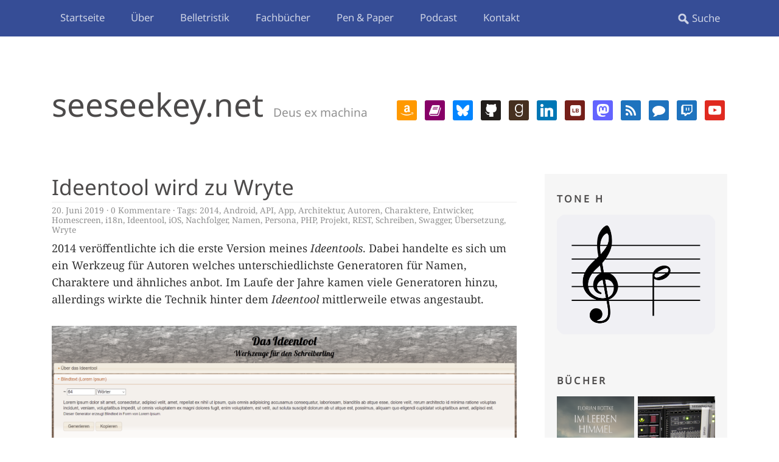

--- FILE ---
content_type: text/html; charset=UTF-8
request_url: https://seeseekey.net/archive/tag/ideentool
body_size: 17686
content:
<!DOCTYPE html>
<!--[if lte IE 8]>
<html class="ie" lang="de">
<![endif]-->
<html lang="de">
<!--<![endif]-->
<head>
<meta charset="UTF-8" />
<meta name="viewport" content="width=device-width, initial-scale=1.0, maximum-scale=1.0, user-scalable=0">
<link rel="profile" href="http://gmpg.org/xfn/11" />
<link rel="stylesheet" type="text/css" media="screen" href="https://seeseekey.net/wp-content/themes/daidalos/style.css" />
<link rel="stylesheet" type="text/css" media="print" href="https://seeseekey.net/wp-content/themes/daidalos/print.css" />
<link rel="pingback" href="https://seeseekey.net/xmlrpc.php" />

<link rel="apple-touch-icon" sizes="180x180" href="https://seeseekey.net/wp-content/themes/daidalos/images/favicon/apple-touch-icon.png">
<link rel="icon" type="image/png" sizes="32x32" href="https://seeseekey.net/wp-content/themes/daidalos/images/favicon/favicon-32x32.png">
<link rel="icon" type="image/png" sizes="16x16" href="https://seeseekey.net/wp-content/themes/daidalos/images/favicon/favicon-16x16.png">
<link rel="manifest" href="https://seeseekey.net/wp-content/themes/daidalos/images/favicon/site.webmanifest">
<link rel="mask-icon" href="https://seeseekey.net/wp-content/themes/daidalos/images/favicon/safari-pinned-tab.svg" color="#5bbad5">
<link rel="shortcut icon" href="https://seeseekey.net/wp-content/themes/daidalos/images/favicon/favicon.ico">
<meta name="msapplication-TileColor" content="#2d89ef">
<meta name="msapplication-config" content="https://seeseekey.net/wp-content/themes/daidalos/images/favicon/browserconfig.xml">
<meta name="theme-color" content="#364D96">

<meta name="referrer" content="no-referrer" />

<title>Schlagwort: Ideentool · seeseekey.net</title>

<!-- The SEO Framework von Sybre Waaijer -->
<meta name="robots" content="max-snippet:-1,max-image-preview:large,max-video-preview:-1" />
<link rel="canonical" href="https://seeseekey.net/archive/tag/ideentool" />
<link rel="next" href="https://seeseekey.net/archive/tag/ideentool/page/2" />
<meta property="og:type" content="website" />
<meta property="og:locale" content="de_DE" />
<meta property="og:site_name" content="seeseekey.net" />
<meta property="og:title" content="Schlagwort: Ideentool" />
<meta property="og:url" content="https://seeseekey.net/archive/tag/ideentool" />
<meta name="twitter:card" content="summary_large_image" />
<meta name="twitter:title" content="Schlagwort: Ideentool" />
<script type="application/ld+json">{"@context":"https://schema.org","@graph":[{"@type":"WebSite","@id":"https://seeseekey.net/#/schema/WebSite","url":"https://seeseekey.net/","name":"seeseekey.net","description":"Deus ex machina","inLanguage":"de","potentialAction":{"@type":"SearchAction","target":{"@type":"EntryPoint","urlTemplate":"https://seeseekey.net/search/{search_term_string}"},"query-input":"required name=search_term_string"},"publisher":{"@type":"Organization","@id":"https://seeseekey.net/#/schema/Organization","name":"seeseekey.net","url":"https://seeseekey.net/"}},{"@type":"CollectionPage","@id":"https://seeseekey.net/archive/tag/ideentool","url":"https://seeseekey.net/archive/tag/ideentool","name":"Schlagwort: Ideentool · seeseekey.net","inLanguage":"de","isPartOf":{"@id":"https://seeseekey.net/#/schema/WebSite"},"breadcrumb":{"@type":"BreadcrumbList","@id":"https://seeseekey.net/#/schema/BreadcrumbList","itemListElement":[{"@type":"ListItem","position":1,"item":"https://seeseekey.net/","name":"seeseekey.net"},{"@type":"ListItem","position":2,"name":"Schlagwort: Ideentool"}]}}]}</script>
<!-- / The SEO Framework von Sybre Waaijer | 4.50ms meta | 3.32ms boot -->

<link rel="alternate" type="application/rss+xml" title="seeseekey.net &raquo; Feed" href="https://seeseekey.net/feed" />
<link rel="alternate" type="application/rss+xml" title="seeseekey.net &raquo; Kommentar-Feed" href="https://seeseekey.net/comments/feed" />

<link rel="alternate" type="application/rss+xml" title="Podcast Feed: Deus ex machina (MPEG-4 AAC)" href="https://seeseekey.net/feed/m4a" />
<link rel="alternate" type="application/rss+xml" title="Podcast Feed: Deus ex machina (MP3)" href="https://seeseekey.net/feed/mp3" />
<link rel="alternate" type="application/rss+xml" title="seeseekey.net &raquo; Ideentool Schlagwort-Feed" href="https://seeseekey.net/archive/tag/ideentool/feed" />
<style id='wp-img-auto-sizes-contain-inline-css' type='text/css'>
img:is([sizes=auto i],[sizes^="auto," i]){contain-intrinsic-size:3000px 1500px}
/*# sourceURL=wp-img-auto-sizes-contain-inline-css */
</style>
<link rel='stylesheet' id='podlove-frontend-css-css' href='https://seeseekey.net/wp-content/plugins/podlove-podcasting-plugin-for-wordpress/css/frontend.css?ver=1.0' type='text/css' media='all' />
<link rel='stylesheet' id='podlove-admin-font-css' href='https://seeseekey.net/wp-content/plugins/podlove-podcasting-plugin-for-wordpress/css/admin-font.css?ver=4.3.2' type='text/css' media='all' />
<style id='wp-block-library-inline-css' type='text/css'>
:root{--wp-block-synced-color:#7a00df;--wp-block-synced-color--rgb:122,0,223;--wp-bound-block-color:var(--wp-block-synced-color);--wp-editor-canvas-background:#ddd;--wp-admin-theme-color:#007cba;--wp-admin-theme-color--rgb:0,124,186;--wp-admin-theme-color-darker-10:#006ba1;--wp-admin-theme-color-darker-10--rgb:0,107,160.5;--wp-admin-theme-color-darker-20:#005a87;--wp-admin-theme-color-darker-20--rgb:0,90,135;--wp-admin-border-width-focus:2px}@media (min-resolution:192dpi){:root{--wp-admin-border-width-focus:1.5px}}.wp-element-button{cursor:pointer}:root .has-very-light-gray-background-color{background-color:#eee}:root .has-very-dark-gray-background-color{background-color:#313131}:root .has-very-light-gray-color{color:#eee}:root .has-very-dark-gray-color{color:#313131}:root .has-vivid-green-cyan-to-vivid-cyan-blue-gradient-background{background:linear-gradient(135deg,#00d084,#0693e3)}:root .has-purple-crush-gradient-background{background:linear-gradient(135deg,#34e2e4,#4721fb 50%,#ab1dfe)}:root .has-hazy-dawn-gradient-background{background:linear-gradient(135deg,#faaca8,#dad0ec)}:root .has-subdued-olive-gradient-background{background:linear-gradient(135deg,#fafae1,#67a671)}:root .has-atomic-cream-gradient-background{background:linear-gradient(135deg,#fdd79a,#004a59)}:root .has-nightshade-gradient-background{background:linear-gradient(135deg,#330968,#31cdcf)}:root .has-midnight-gradient-background{background:linear-gradient(135deg,#020381,#2874fc)}:root{--wp--preset--font-size--normal:16px;--wp--preset--font-size--huge:42px}.has-regular-font-size{font-size:1em}.has-larger-font-size{font-size:2.625em}.has-normal-font-size{font-size:var(--wp--preset--font-size--normal)}.has-huge-font-size{font-size:var(--wp--preset--font-size--huge)}.has-text-align-center{text-align:center}.has-text-align-left{text-align:left}.has-text-align-right{text-align:right}.has-fit-text{white-space:nowrap!important}#end-resizable-editor-section{display:none}.aligncenter{clear:both}.items-justified-left{justify-content:flex-start}.items-justified-center{justify-content:center}.items-justified-right{justify-content:flex-end}.items-justified-space-between{justify-content:space-between}.screen-reader-text{border:0;clip-path:inset(50%);height:1px;margin:-1px;overflow:hidden;padding:0;position:absolute;width:1px;word-wrap:normal!important}.screen-reader-text:focus{background-color:#ddd;clip-path:none;color:#444;display:block;font-size:1em;height:auto;left:5px;line-height:normal;padding:15px 23px 14px;text-decoration:none;top:5px;width:auto;z-index:100000}html :where(.has-border-color){border-style:solid}html :where([style*=border-top-color]){border-top-style:solid}html :where([style*=border-right-color]){border-right-style:solid}html :where([style*=border-bottom-color]){border-bottom-style:solid}html :where([style*=border-left-color]){border-left-style:solid}html :where([style*=border-width]){border-style:solid}html :where([style*=border-top-width]){border-top-style:solid}html :where([style*=border-right-width]){border-right-style:solid}html :where([style*=border-bottom-width]){border-bottom-style:solid}html :where([style*=border-left-width]){border-left-style:solid}html :where(img[class*=wp-image-]){height:auto;max-width:100%}:where(figure){margin:0 0 1em}html :where(.is-position-sticky){--wp-admin--admin-bar--position-offset:var(--wp-admin--admin-bar--height,0px)}@media screen and (max-width:600px){html :where(.is-position-sticky){--wp-admin--admin-bar--position-offset:0px}}

/*# sourceURL=wp-block-library-inline-css */
</style><style id='global-styles-inline-css' type='text/css'>
:root{--wp--preset--aspect-ratio--square: 1;--wp--preset--aspect-ratio--4-3: 4/3;--wp--preset--aspect-ratio--3-4: 3/4;--wp--preset--aspect-ratio--3-2: 3/2;--wp--preset--aspect-ratio--2-3: 2/3;--wp--preset--aspect-ratio--16-9: 16/9;--wp--preset--aspect-ratio--9-16: 9/16;--wp--preset--color--black: #000000;--wp--preset--color--cyan-bluish-gray: #abb8c3;--wp--preset--color--white: #ffffff;--wp--preset--color--pale-pink: #f78da7;--wp--preset--color--vivid-red: #cf2e2e;--wp--preset--color--luminous-vivid-orange: #ff6900;--wp--preset--color--luminous-vivid-amber: #fcb900;--wp--preset--color--light-green-cyan: #7bdcb5;--wp--preset--color--vivid-green-cyan: #00d084;--wp--preset--color--pale-cyan-blue: #8ed1fc;--wp--preset--color--vivid-cyan-blue: #0693e3;--wp--preset--color--vivid-purple: #9b51e0;--wp--preset--gradient--vivid-cyan-blue-to-vivid-purple: linear-gradient(135deg,rgb(6,147,227) 0%,rgb(155,81,224) 100%);--wp--preset--gradient--light-green-cyan-to-vivid-green-cyan: linear-gradient(135deg,rgb(122,220,180) 0%,rgb(0,208,130) 100%);--wp--preset--gradient--luminous-vivid-amber-to-luminous-vivid-orange: linear-gradient(135deg,rgb(252,185,0) 0%,rgb(255,105,0) 100%);--wp--preset--gradient--luminous-vivid-orange-to-vivid-red: linear-gradient(135deg,rgb(255,105,0) 0%,rgb(207,46,46) 100%);--wp--preset--gradient--very-light-gray-to-cyan-bluish-gray: linear-gradient(135deg,rgb(238,238,238) 0%,rgb(169,184,195) 100%);--wp--preset--gradient--cool-to-warm-spectrum: linear-gradient(135deg,rgb(74,234,220) 0%,rgb(151,120,209) 20%,rgb(207,42,186) 40%,rgb(238,44,130) 60%,rgb(251,105,98) 80%,rgb(254,248,76) 100%);--wp--preset--gradient--blush-light-purple: linear-gradient(135deg,rgb(255,206,236) 0%,rgb(152,150,240) 100%);--wp--preset--gradient--blush-bordeaux: linear-gradient(135deg,rgb(254,205,165) 0%,rgb(254,45,45) 50%,rgb(107,0,62) 100%);--wp--preset--gradient--luminous-dusk: linear-gradient(135deg,rgb(255,203,112) 0%,rgb(199,81,192) 50%,rgb(65,88,208) 100%);--wp--preset--gradient--pale-ocean: linear-gradient(135deg,rgb(255,245,203) 0%,rgb(182,227,212) 50%,rgb(51,167,181) 100%);--wp--preset--gradient--electric-grass: linear-gradient(135deg,rgb(202,248,128) 0%,rgb(113,206,126) 100%);--wp--preset--gradient--midnight: linear-gradient(135deg,rgb(2,3,129) 0%,rgb(40,116,252) 100%);--wp--preset--font-size--small: 13px;--wp--preset--font-size--medium: 20px;--wp--preset--font-size--large: 36px;--wp--preset--font-size--x-large: 42px;--wp--preset--spacing--20: 0.44rem;--wp--preset--spacing--30: 0.67rem;--wp--preset--spacing--40: 1rem;--wp--preset--spacing--50: 1.5rem;--wp--preset--spacing--60: 2.25rem;--wp--preset--spacing--70: 3.38rem;--wp--preset--spacing--80: 5.06rem;--wp--preset--shadow--natural: 6px 6px 9px rgba(0, 0, 0, 0.2);--wp--preset--shadow--deep: 12px 12px 50px rgba(0, 0, 0, 0.4);--wp--preset--shadow--sharp: 6px 6px 0px rgba(0, 0, 0, 0.2);--wp--preset--shadow--outlined: 6px 6px 0px -3px rgb(255, 255, 255), 6px 6px rgb(0, 0, 0);--wp--preset--shadow--crisp: 6px 6px 0px rgb(0, 0, 0);}:where(.is-layout-flex){gap: 0.5em;}:where(.is-layout-grid){gap: 0.5em;}body .is-layout-flex{display: flex;}.is-layout-flex{flex-wrap: wrap;align-items: center;}.is-layout-flex > :is(*, div){margin: 0;}body .is-layout-grid{display: grid;}.is-layout-grid > :is(*, div){margin: 0;}:where(.wp-block-columns.is-layout-flex){gap: 2em;}:where(.wp-block-columns.is-layout-grid){gap: 2em;}:where(.wp-block-post-template.is-layout-flex){gap: 1.25em;}:where(.wp-block-post-template.is-layout-grid){gap: 1.25em;}.has-black-color{color: var(--wp--preset--color--black) !important;}.has-cyan-bluish-gray-color{color: var(--wp--preset--color--cyan-bluish-gray) !important;}.has-white-color{color: var(--wp--preset--color--white) !important;}.has-pale-pink-color{color: var(--wp--preset--color--pale-pink) !important;}.has-vivid-red-color{color: var(--wp--preset--color--vivid-red) !important;}.has-luminous-vivid-orange-color{color: var(--wp--preset--color--luminous-vivid-orange) !important;}.has-luminous-vivid-amber-color{color: var(--wp--preset--color--luminous-vivid-amber) !important;}.has-light-green-cyan-color{color: var(--wp--preset--color--light-green-cyan) !important;}.has-vivid-green-cyan-color{color: var(--wp--preset--color--vivid-green-cyan) !important;}.has-pale-cyan-blue-color{color: var(--wp--preset--color--pale-cyan-blue) !important;}.has-vivid-cyan-blue-color{color: var(--wp--preset--color--vivid-cyan-blue) !important;}.has-vivid-purple-color{color: var(--wp--preset--color--vivid-purple) !important;}.has-black-background-color{background-color: var(--wp--preset--color--black) !important;}.has-cyan-bluish-gray-background-color{background-color: var(--wp--preset--color--cyan-bluish-gray) !important;}.has-white-background-color{background-color: var(--wp--preset--color--white) !important;}.has-pale-pink-background-color{background-color: var(--wp--preset--color--pale-pink) !important;}.has-vivid-red-background-color{background-color: var(--wp--preset--color--vivid-red) !important;}.has-luminous-vivid-orange-background-color{background-color: var(--wp--preset--color--luminous-vivid-orange) !important;}.has-luminous-vivid-amber-background-color{background-color: var(--wp--preset--color--luminous-vivid-amber) !important;}.has-light-green-cyan-background-color{background-color: var(--wp--preset--color--light-green-cyan) !important;}.has-vivid-green-cyan-background-color{background-color: var(--wp--preset--color--vivid-green-cyan) !important;}.has-pale-cyan-blue-background-color{background-color: var(--wp--preset--color--pale-cyan-blue) !important;}.has-vivid-cyan-blue-background-color{background-color: var(--wp--preset--color--vivid-cyan-blue) !important;}.has-vivid-purple-background-color{background-color: var(--wp--preset--color--vivid-purple) !important;}.has-black-border-color{border-color: var(--wp--preset--color--black) !important;}.has-cyan-bluish-gray-border-color{border-color: var(--wp--preset--color--cyan-bluish-gray) !important;}.has-white-border-color{border-color: var(--wp--preset--color--white) !important;}.has-pale-pink-border-color{border-color: var(--wp--preset--color--pale-pink) !important;}.has-vivid-red-border-color{border-color: var(--wp--preset--color--vivid-red) !important;}.has-luminous-vivid-orange-border-color{border-color: var(--wp--preset--color--luminous-vivid-orange) !important;}.has-luminous-vivid-amber-border-color{border-color: var(--wp--preset--color--luminous-vivid-amber) !important;}.has-light-green-cyan-border-color{border-color: var(--wp--preset--color--light-green-cyan) !important;}.has-vivid-green-cyan-border-color{border-color: var(--wp--preset--color--vivid-green-cyan) !important;}.has-pale-cyan-blue-border-color{border-color: var(--wp--preset--color--pale-cyan-blue) !important;}.has-vivid-cyan-blue-border-color{border-color: var(--wp--preset--color--vivid-cyan-blue) !important;}.has-vivid-purple-border-color{border-color: var(--wp--preset--color--vivid-purple) !important;}.has-vivid-cyan-blue-to-vivid-purple-gradient-background{background: var(--wp--preset--gradient--vivid-cyan-blue-to-vivid-purple) !important;}.has-light-green-cyan-to-vivid-green-cyan-gradient-background{background: var(--wp--preset--gradient--light-green-cyan-to-vivid-green-cyan) !important;}.has-luminous-vivid-amber-to-luminous-vivid-orange-gradient-background{background: var(--wp--preset--gradient--luminous-vivid-amber-to-luminous-vivid-orange) !important;}.has-luminous-vivid-orange-to-vivid-red-gradient-background{background: var(--wp--preset--gradient--luminous-vivid-orange-to-vivid-red) !important;}.has-very-light-gray-to-cyan-bluish-gray-gradient-background{background: var(--wp--preset--gradient--very-light-gray-to-cyan-bluish-gray) !important;}.has-cool-to-warm-spectrum-gradient-background{background: var(--wp--preset--gradient--cool-to-warm-spectrum) !important;}.has-blush-light-purple-gradient-background{background: var(--wp--preset--gradient--blush-light-purple) !important;}.has-blush-bordeaux-gradient-background{background: var(--wp--preset--gradient--blush-bordeaux) !important;}.has-luminous-dusk-gradient-background{background: var(--wp--preset--gradient--luminous-dusk) !important;}.has-pale-ocean-gradient-background{background: var(--wp--preset--gradient--pale-ocean) !important;}.has-electric-grass-gradient-background{background: var(--wp--preset--gradient--electric-grass) !important;}.has-midnight-gradient-background{background: var(--wp--preset--gradient--midnight) !important;}.has-small-font-size{font-size: var(--wp--preset--font-size--small) !important;}.has-medium-font-size{font-size: var(--wp--preset--font-size--medium) !important;}.has-large-font-size{font-size: var(--wp--preset--font-size--large) !important;}.has-x-large-font-size{font-size: var(--wp--preset--font-size--x-large) !important;}
/*# sourceURL=global-styles-inline-css */
</style>

<style id='classic-theme-styles-inline-css' type='text/css'>
/*! This file is auto-generated */
.wp-block-button__link{color:#fff;background-color:#32373c;border-radius:9999px;box-shadow:none;text-decoration:none;padding:calc(.667em + 2px) calc(1.333em + 2px);font-size:1.125em}.wp-block-file__button{background:#32373c;color:#fff;text-decoration:none}
/*# sourceURL=/wp-includes/css/classic-themes.min.css */
</style>
<link rel='stylesheet' id='contact-form-7-css' href='https://seeseekey.net/wp-content/plugins/contact-form-7/includes/css/styles.css?ver=6.1.4' type='text/css' media='all' />
<link rel='stylesheet' id='video-embed-privacy-css' href='https://seeseekey.net/wp-content/plugins/wp-video-embed-privacy/video-embed-privacy.css?ver=6.9' type='text/css' media='all' />
<link rel='stylesheet' id='eeb-css-frontend-css' href='https://seeseekey.net/wp-content/plugins/email-encoder-bundle/assets/css/style.css?ver=54d4eedc552c499c4a8d6b89c23d3df1' type='text/css' media='all' />
<link rel='stylesheet' id='wpzoom-social-icons-socicon-css' href='https://seeseekey.net/wp-content/plugins/social-icons-widget-by-wpzoom/assets/css/wpzoom-socicon.css?ver=1768501555' type='text/css' media='all' />
<link rel='stylesheet' id='wpzoom-social-icons-genericons-css' href='https://seeseekey.net/wp-content/plugins/social-icons-widget-by-wpzoom/assets/css/genericons.css?ver=1768501555' type='text/css' media='all' />
<link rel='stylesheet' id='wpzoom-social-icons-academicons-css' href='https://seeseekey.net/wp-content/plugins/social-icons-widget-by-wpzoom/assets/css/academicons.min.css?ver=1768501555' type='text/css' media='all' />
<link rel='stylesheet' id='wpzoom-social-icons-font-awesome-3-css' href='https://seeseekey.net/wp-content/plugins/social-icons-widget-by-wpzoom/assets/css/font-awesome-3.min.css?ver=1768501555' type='text/css' media='all' />
<link rel='stylesheet' id='dashicons-css' href='https://seeseekey.net/wp-includes/css/dashicons.min.css?ver=6.9' type='text/css' media='all' />
<link rel='stylesheet' id='wpzoom-social-icons-styles-css' href='https://seeseekey.net/wp-content/plugins/social-icons-widget-by-wpzoom/assets/css/wpzoom-social-icons-styles.css?ver=1768501555' type='text/css' media='all' />
<link rel='stylesheet' id='slb_core-css' href='https://seeseekey.net/wp-content/plugins/simple-lightbox/client/css/app.css?ver=2.9.4' type='text/css' media='all' />
<link rel='preload' as='font'  id='wpzoom-social-icons-font-academicons-woff2-css' href='https://seeseekey.net/wp-content/plugins/social-icons-widget-by-wpzoom/assets/font/academicons.woff2?v=1.9.2'  type='font/woff2' crossorigin />
<link rel='preload' as='font'  id='wpzoom-social-icons-font-fontawesome-3-woff2-css' href='https://seeseekey.net/wp-content/plugins/social-icons-widget-by-wpzoom/assets/font/fontawesome-webfont.woff2?v=4.7.0'  type='font/woff2' crossorigin />
<link rel='preload' as='font'  id='wpzoom-social-icons-font-genericons-woff-css' href='https://seeseekey.net/wp-content/plugins/social-icons-widget-by-wpzoom/assets/font/Genericons.woff'  type='font/woff' crossorigin />
<link rel='preload' as='font'  id='wpzoom-social-icons-font-socicon-woff2-css' href='https://seeseekey.net/wp-content/plugins/social-icons-widget-by-wpzoom/assets/font/socicon.woff2?v=4.5.4'  type='font/woff2' crossorigin />
<script type="text/javascript" src="https://seeseekey.net/wp-includes/js/jquery/jquery.min.js?ver=3.7.1" id="jquery-core-js"></script>
<script type="text/javascript" src="https://seeseekey.net/wp-includes/js/jquery/jquery-migrate.min.js?ver=3.4.1" id="jquery-migrate-js"></script>
<script type="text/javascript" src="https://seeseekey.net/wp-content/plugins/open-in-new-window-plugin/open_in_new_window_yes.js" id="oinw_vars-js"></script>
<script type="text/javascript" src="https://seeseekey.net/wp-content/plugins/open-in-new-window-plugin/open_in_new_window.js" id="oinw_methods-js"></script>
<script type="text/javascript" src="https://seeseekey.net/wp-content/plugins/podlove-web-player/web-player/embed.js?ver=5.9.2" id="podlove-web-player-player-js"></script>
<script type="text/javascript" src="https://seeseekey.net/wp-content/plugins/podlove-web-player/js/cache.js?ver=5.9.2" id="podlove-web-player-player-cache-js"></script>
<script type="text/javascript" src="https://seeseekey.net/wp-content/plugins/email-encoder-bundle/assets/js/custom.js?ver=2c542c9989f589cd5318f5cef6a9ecd7" id="eeb-js-frontend-js"></script>
<script type="text/javascript" src="https://seeseekey.net/wp-content/themes/daidalos/js/jquery.fitvids.js?ver=1.1" id="fitvids-js"></script>
<script type="text/javascript" src="https://seeseekey.net/wp-content/themes/daidalos/js/jquery.placeholder.min.js?ver=1.0" id="placeholder-js"></script>
<script type="text/javascript" src="https://seeseekey.net/wp-content/themes/daidalos/js/custom.js?ver=1.0" id="custom-js"></script>
<link rel="https://api.w.org/" href="https://seeseekey.net/wp-json/" /><link rel="alternate" title="JSON" type="application/json" href="https://seeseekey.net/wp-json/wp/v2/tags/2825" /><link rel="EditURI" type="application/rsd+xml" title="RSD" href="https://seeseekey.net/xmlrpc.php?rsd" />
<link rel="preload" as="style" href="https://seeseekey.net/wp-content/plugins/code-prettify/prettify/prettify.css" />
</head>

        <body class="archive tag tag-ideentool tag-2825 wp-theme-daidalos">

	<div id="site-nav-wrap" class="clearfix">
		<div id="site-nav-container">
			<a href="#nav-mobile" id="mobile-menu-btn">Menü</a>
			<nav id="site-nav">
				<div class="menu-hauptmenue-container"><ul id="menu-hauptmenue" class="menu"><li id="menu-item-127054" class="menu-item menu-item-type-custom menu-item-object-custom menu-item-home menu-item-127054"><a href="https://seeseekey.net/">Startseite</a></li>
<li id="menu-item-127055" class="menu-item menu-item-type-post_type menu-item-object-page menu-item-127055"><a href="https://seeseekey.net/ueber">Über</a></li>
<li id="menu-item-127056" class="menu-item menu-item-type-post_type menu-item-object-page menu-item-has-children menu-item-127056"><a href="https://seeseekey.net/belletristik">Belletristik</a>
<ul class="sub-menu">
	<li id="menu-item-128527" class="menu-item menu-item-type-post_type menu-item-object-page menu-item-128527"><a href="https://seeseekey.net/belletristik/im-leeren-himmel">Im leeren Himmel</a></li>
</ul>
</li>
<li id="menu-item-127057" class="menu-item menu-item-type-post_type menu-item-object-page menu-item-has-children menu-item-127057"><a href="https://seeseekey.net/fachbuecher">Fachbücher</a>
<ul class="sub-menu">
	<li id="menu-item-127058" class="menu-item menu-item-type-post_type menu-item-object-page menu-item-127058"><a href="https://seeseekey.net/fachbuecher/selfhosting">Selfhosting</a></li>
</ul>
</li>
<li id="menu-item-127112" class="menu-item menu-item-type-post_type menu-item-object-page menu-item-has-children menu-item-127112"><a href="https://seeseekey.net/pen-paper">Pen &#038; Paper</a>
<ul class="sub-menu">
	<li id="menu-item-127132" class="menu-item menu-item-type-post_type menu-item-object-page menu-item-127132"><a href="https://seeseekey.net/pen-paper/percentage">Percentage</a></li>
	<li id="menu-item-127134" class="menu-item menu-item-type-post_type menu-item-object-page menu-item-127134"><a href="https://seeseekey.net/pen-paper/charakterbogen">Charakterbogen</a></li>
</ul>
</li>
<li id="menu-item-127066" class="menu-item menu-item-type-custom menu-item-object-custom menu-item-has-children menu-item-127066"><a href="https://seeseekey.net/archive/tag/dexm/">Podcast</a>
<ul class="sub-menu">
	<li id="menu-item-127062" class="menu-item menu-item-type-post_type menu-item-object-page menu-item-127062"><a href="https://seeseekey.net/podcast/abonnieren">Abonnieren</a></li>
</ul>
</li>
<li id="menu-item-127063" class="menu-item menu-item-type-post_type menu-item-object-page menu-item-has-children menu-item-127063"><a href="https://seeseekey.net/kontakt">Kontakt</a>
<ul class="sub-menu">
	<li id="menu-item-127064" class="menu-item menu-item-type-post_type menu-item-object-page menu-item-privacy-policy menu-item-127064"><a rel="privacy-policy" href="https://seeseekey.net/kontakt/datenschutz">Datenschutzerklärung</a></li>
	<li id="menu-item-127065" class="menu-item menu-item-type-post_type menu-item-object-page menu-item-127065"><a href="https://seeseekey.net/kontakt/impressum">Impressum</a></li>
	<li id="menu-item-129926" class="menu-item menu-item-type-post_type menu-item-object-page menu-item-129926"><a href="https://seeseekey.net/kontakt/socials">Socials</a></li>
</ul>
</li>
</ul></div>					<form method="get" id="searchform" action="https://seeseekey.net/">
		<input type="text" class="field" name="s" id="s" placeholder="Suche" />
		<input type="submit" class="submit" name="submit" id="searchsubmit" value="Suche" />
	</form>			</nav><!-- end #site-nav -->
		</div><!-- end #site-nav-container -->
	</div><!-- end #site-nav-wrap -->

	<div id="wrap" class="clearfix">
		<header id="header">
			<div id="branding">
				<div id="site-title">
											<h1><a href="https://seeseekey.net/" title="seeseekey.net">seeseekey.net</a></h1>
						<h2 id="site-description">Deus ex machina</h2>
									</div><!-- end #site-title -->

									<div class="header-widget-area">
						<aside id="zoom-social-icons-widget-2" class="widget zoom-social-icons-widget">
		
<ul class="zoom-social-icons-list zoom-social-icons-list--with-canvas zoom-social-icons-list--rounded zoom-social-icons-list--no-labels">

		
				<li class="zoom-social_icons-list__item">
		<a class="zoom-social_icons-list__link" href="https://www.amazon.de/stores/Florian-Bottke/author/B0CLDVBBQS" target="_blank" title="" >
									
						<span class="screen-reader-text">amazon</span>
			
						<span class="zoom-social_icons-list-span social-icon socicon socicon-amazon" data-hover-rule="background-color" data-hover-color="#FF9900" style="background-color : #FF9900; font-size: 21px; padding:6px" ></span>
			
					</a>
	</li>

	
				<li class="zoom-social_icons-list__item">
		<a class="zoom-social_icons-list__link" href="https://www.autorenwelt.de/person/florian-bottke" target="_blank" title="" >
									
						<span class="screen-reader-text">book</span>
			
						<span class="zoom-social_icons-list-span social-icon fa fa-book" data-hover-rule="background-color" data-hover-color="#870067" style="background-color : #870067; font-size: 21px; padding:6px" ></span>
			
					</a>
	</li>

	
				<li class="zoom-social_icons-list__item">
		<a class="zoom-social_icons-list__link" href="https://bsky.app/profile/seeseekey.bsky.social" target="_blank" title="" >
									
						<span class="screen-reader-text">bluesky</span>
			
						<span class="zoom-social_icons-list-span social-icon socicon socicon-bluesky" data-hover-rule="background-color" data-hover-color="#0285FF" style="background-color : #0285FF; font-size: 21px; padding:6px" ></span>
			
					</a>
	</li>

	
				<li class="zoom-social_icons-list__item">
		<a class="zoom-social_icons-list__link" href="https://github.com/seeseekey" target="_blank" title="" >
									
						<span class="screen-reader-text">github</span>
			
						<span class="zoom-social_icons-list-span social-icon socicon socicon-github" data-hover-rule="background-color" data-hover-color="#221e1b" style="background-color : #221e1b; font-size: 21px; padding:6px" ></span>
			
					</a>
	</li>

	
				<li class="zoom-social_icons-list__item">
		<a class="zoom-social_icons-list__link" href="https://www.goodreads.com/author/show/13932304.Florian_Bottke" target="_blank" title="" >
									
						<span class="screen-reader-text">goodreads</span>
			
						<span class="zoom-social_icons-list-span social-icon socicon socicon-goodreads" data-hover-rule="background-color" data-hover-color="#463020" style="background-color : #463020; font-size: 21px; padding:6px" ></span>
			
					</a>
	</li>

	
				<li class="zoom-social_icons-list__item">
		<a class="zoom-social_icons-list__link" href="https://www.linkedin.com/in/florianbottke/" target="_blank" title="" >
									
						<span class="screen-reader-text">linkedin</span>
			
						<span class="zoom-social_icons-list-span social-icon socicon socicon-linkedin" data-hover-rule="background-color" data-hover-color="#0077B5" style="background-color : #0077B5; font-size: 21px; padding:6px" ></span>
			
					</a>
	</li>

	
				<li class="zoom-social_icons-list__item">
		<a class="zoom-social_icons-list__link" href="https://www.lovelybooks.de/autor/Florian-Bottke/" target="_blank" title="" >
									
						<span class="screen-reader-text">lookbook</span>
			
						<span class="zoom-social_icons-list-span social-icon socicon socicon-lookbook" data-hover-rule="background-color" data-hover-color="#751f19" style="background-color : #751f19; font-size: 21px; padding:6px" ></span>
			
					</a>
	</li>

	
				<li class="zoom-social_icons-list__item">
		<a class="zoom-social_icons-list__link" href="https://mastodon.social/@seeseekey" target="_blank" title="" >
									
						<span class="screen-reader-text">mastodon</span>
			
						<span class="zoom-social_icons-list-span social-icon socicon socicon-mastodon" data-hover-rule="background-color" data-hover-color="#6364FF" style="background-color : #6364FF; font-size: 21px; padding:6px" ></span>
			
					</a>
	</li>

	
				<li class="zoom-social_icons-list__item">
		<a class="zoom-social_icons-list__link" href="https://seeseekey.net/feed/" target="_blank" title="" >
									
						<span class="screen-reader-text">rss</span>
			
						<span class="zoom-social_icons-list-span social-icon dashicons dashicons-rss" data-hover-rule="background-color" data-hover-color="#1e73be" style="background-color : #1e73be; font-size: 21px; padding:6px" ></span>
			
					</a>
	</li>

	
				<li class="zoom-social_icons-list__item">
		<a class="zoom-social_icons-list__link" href="https://seeseekey.net/comments/feed/" target="_blank" title="" >
									
						<span class="screen-reader-text">comment</span>
			
						<span class="zoom-social_icons-list-span social-icon fa fa-comment" data-hover-rule="background-color" data-hover-color="#1e73be" style="background-color : #1e73be; font-size: 21px; padding:6px" ></span>
			
					</a>
	</li>

	
				<li class="zoom-social_icons-list__item">
		<a class="zoom-social_icons-list__link" href="https://www.twitch.tv/seeseekey/" target="_blank" title="" >
									
						<span class="screen-reader-text">twitch</span>
			
						<span class="zoom-social_icons-list-span social-icon genericon genericon-twitch" data-hover-rule="background-color" data-hover-color="#1e73be" style="background-color : #1e73be; font-size: 21px; padding:6px" ></span>
			
					</a>
	</li>

	
				<li class="zoom-social_icons-list__item">
		<a class="zoom-social_icons-list__link" href="https://www.youtube.com/user/seeseekey" target="_blank" title="" >
									
						<span class="screen-reader-text">youtube</span>
			
						<span class="zoom-social_icons-list-span social-icon socicon socicon-youtube" data-hover-rule="background-color" data-hover-color="#e02a20" style="background-color : #e02a20; font-size: 21px; padding:6px" ></span>
			
					</a>
	</li>

	
</ul>

		</aside>					</div><!-- end .header-widget-area -->
							</div><!-- end #branding -->
		</header><!-- end #header -->

	<div id="content">

		
			
						
				
<article id="post-124594" class="post-124594 post type-post status-publish format-standard has-post-thumbnail hentry category-unkategorisiert tag-4699 tag-android tag-api tag-app tag-architektur tag-autoren tag-charaktere tag-entwicker tag-homescreen tag-i18n tag-ideentool tag-ios tag-nachfolger tag-namen tag-persona tag-php tag-projekt tag-rest tag-schreiben tag-swagger tag-ubersetzung tag-wryte">

	<header class="entry-header">
		<h2 class="entry-title"><a href="https://seeseekey.net/archive/124594" title="Permalink zu Ideentool wird zu Wryte" rel="bookmark">Ideentool wird zu Wryte</a></h2>

		<aside class="entry-details">
			<span class="clearfix">
				<span class="entry-date"><a href="https://seeseekey.net/archive/124594">20. Juni 2019</a></span>
				<span class="entry-comments"><a href="https://seeseekey.net/archive/124594#respond" class="comments-link" >0 Kommentare</a></span>
					
				<span class="entry-tags">Tags: <a href="https://seeseekey.net/archive/tag/2014" rel="tag">2014</a>, <a href="https://seeseekey.net/archive/tag/android" rel="tag">Android</a>, <a href="https://seeseekey.net/archive/tag/api" rel="tag">API</a>, <a href="https://seeseekey.net/archive/tag/app" rel="tag">App</a>, <a href="https://seeseekey.net/archive/tag/architektur" rel="tag">Architektur</a>, <a href="https://seeseekey.net/archive/tag/autoren" rel="tag">Autoren</a>, <a href="https://seeseekey.net/archive/tag/charaktere" rel="tag">Charaktere</a>, <a href="https://seeseekey.net/archive/tag/entwicker" rel="tag">Entwicker</a>, <a href="https://seeseekey.net/archive/tag/homescreen" rel="tag">Homescreen</a>, <a href="https://seeseekey.net/archive/tag/i18n" rel="tag">i18n</a>, <a href="https://seeseekey.net/archive/tag/ideentool" rel="tag">Ideentool</a>, <a href="https://seeseekey.net/archive/tag/ios" rel="tag">iOS</a>, <a href="https://seeseekey.net/archive/tag/nachfolger" rel="tag">Nachfolger</a>, <a href="https://seeseekey.net/archive/tag/namen" rel="tag">Namen</a>, <a href="https://seeseekey.net/archive/tag/persona" rel="tag">Persona</a>, <a href="https://seeseekey.net/archive/tag/php" rel="tag">PHP</a>, <a href="https://seeseekey.net/archive/tag/projekt" rel="tag">Projekt</a>, <a href="https://seeseekey.net/archive/tag/rest" rel="tag">REST</a>, <a href="https://seeseekey.net/archive/tag/schreiben" rel="tag">Schreiben</a>, <a href="https://seeseekey.net/archive/tag/swagger" rel="tag">Swagger</a>, <a href="https://seeseekey.net/archive/tag/ubersetzung" rel="tag">Übersetzung</a>, <a href="https://seeseekey.net/archive/tag/wryte" rel="tag">Wryte</a></span>
							</span>
		</aside><!--end .entry-details -->
	</header><!--end .entry-header -->
		
	<div class="entry-content clearfix">
		<p>2014 veröffentlichte ich die erste Version meines <em>Ideentools</em>. Dabei handelte es sich um ein Werkzeug für Autoren welches unterschiedlichste Generatoren für Namen, Charaktere und ähnliches anbot. Im Laufe der Jahre kamen viele Generatoren hinzu, allerdings wirkte die Technik hinter dem <em>Ideentool</em> mittlerweile etwas angestaubt.</p>
<div id="attachment_124595" style="width: 1034px" class="wp-caption aligncenter"><a href="https://seeseekey.net/wp-content/uploads/2019/06/ideentool.png" data-slb-active="1" data-slb-asset="747255507" data-slb-internal="0" data-slb-group="124594"><img fetchpriority="high" decoding="async" aria-describedby="caption-attachment-124595" src="https://seeseekey.net/wp-content/uploads/2019/06/ideentool-1024x522.png" alt="" width="1024" height="522" class="size-medium wp-image-124595" srcset="https://seeseekey.net/wp-content/uploads/2019/06/ideentool-1024x522.png 1024w, https://seeseekey.net/wp-content/uploads/2019/06/ideentool-768x391.png 768w, https://seeseekey.net/wp-content/uploads/2019/06/ideentool-1536x783.png 1536w, https://seeseekey.net/wp-content/uploads/2019/06/ideentool.png 1903w" sizes="(max-width: 1024px) 100vw, 1024px" /></a><p id="caption-attachment-124595" class="wp-caption-text">Das alte Ideentool</p></div>
<p>Im Zuge einiger Überlegungen entstand schlussendlich ein neues Projekt mit dem Namen <em>Wryte</em>. Der Fokus von <em>Wryte</em> ist ein wenig anders als der des <em>Ideentools</em>. So sollte <em>Wryte</em> internationalisierbar sein, also für unterschiedlichste Sprachen zur Verfügung stehen. Daneben sollte das Thema Schreiben etwas weiter gefasst werden, so soll es einmal um das Schreiben im Sinne eines Autoren und Schreiben im Sinne einer Entwicklers gehen. </p>
<p>Hintergrund hierfür war, das ich neben dem Schreiben auch entwickle und jeweils bestimmte Tools für beides immer wieder benötige. Deshalb sind die Werkzeuge in <em>Wryte</em> in zwei Personas unterteilt, einmal für Autoren und einmal für Entwickler.</p>
<p>Ein weiteres Ziel von <em>Wryte</em> war die Unterstützung und Integration in mobile Systeme. So kann die App unter <em>iOS</em> und <em>Android</em> auf den <em>Homescreen</em> gelegt werden und fühlt sich so wie eine native App an.</p>
<div id="attachment_124598" style="width: 1034px" class="wp-caption aligncenter"><a href="https://seeseekey.net/wp-content/uploads/2019/06/wryte.png" data-slb-active="1" data-slb-asset="1508903018" data-slb-internal="0" data-slb-group="124594"><img decoding="async" aria-describedby="caption-attachment-124598" src="https://seeseekey.net/wp-content/uploads/2019/06/wryte-1024x517.png" alt="" width="1024" height="517" class="size-medium wp-image-124598" srcset="https://seeseekey.net/wp-content/uploads/2019/06/wryte-1024x517.png 1024w, https://seeseekey.net/wp-content/uploads/2019/06/wryte-768x388.png 768w, https://seeseekey.net/wp-content/uploads/2019/06/wryte-1536x776.png 1536w, https://seeseekey.net/wp-content/uploads/2019/06/wryte.png 1920w" sizes="(max-width: 1024px) 100vw, 1024px" /></a><p id="caption-attachment-124598" class="wp-caption-text">Wryte ersetzt das Ideentool</p></div>
<p>Technisch wurde die Architektur sinnvoller gestaltet. Während das <em>Ideentool</em> eine wilde Ansammlung von <em>JavaScript</em>&#8211; und PHP-Schnipseln war, wurde <em>Wryte</em> architektonisch in eine REST-API und die eigentliche Frontend-Applikation zerlegt. Die API soll in den nächsten Monaten öffentlich dokumentiert werden, sodass diese auch von anderen genutzt werden kann. Für die API wurde eine <em>Swagger</em>-Datei geschrieben und mittels dieser ein Server-Stub für das <a href="https://seeseekey.net/archive/124372/">Slim Framework</a> erzeugt. Die Frontendanwendung ist eine HTML5-App und kann im Gegensatz zum <em>Ideentool</em> auch auf mobilen Systemen sehr gut genutzt werden. Technisch basiert sie auf dem <a href="https://seeseekey.net/archive/124514/">Framework 7-Framework</a>.</p>
<div id="attachment_124600" style="width: 587px" class="wp-caption aligncenter"><a href="https://seeseekey.net/wp-content/uploads/2019/06/wryteios.png" data-slb-active="1" data-slb-asset="1109052106" data-slb-internal="0" data-slb-group="124594"><img decoding="async" aria-describedby="caption-attachment-124600" src="https://seeseekey.net/wp-content/uploads/2019/06/wryteios-577x1024.png" alt="" width="577" height="1024" class="size-medium wp-image-124600" srcset="https://seeseekey.net/wp-content/uploads/2019/06/wryteios-577x1024.png 577w, https://seeseekey.net/wp-content/uploads/2019/06/wryteios.png 640w" sizes="(max-width: 577px) 100vw, 577px" /></a><p id="caption-attachment-124600" class="wp-caption-text">Unter iOS kann die App auf den Homescreen gelegt werden</p></div>
<p>Zu finden ist <em>Wryte</em> unter <a href="https://wryte.net">wryte.net</a>. Im Gegensatz zum <em>Ideentool</em>, fehlen noch einige Generatoren wie der Charakter- und Geheimnisgenerator, einige Fantasienamengeneratoren und die Generatoren für Titel und Verwandtschaftsverhältnisse. Die meisten dieser Generatoren sollen in den nächsten Wochen und Monaten hinzugefügt werden.</p>
			</div><!-- end .entry-content -->

</article><!-- end post -124594 -->
			
				
<article id="post-122078" class="post-122078 post type-post status-publish format-standard has-post-thumbnail hentry category-unkategorisiert tag-autor tag-autoren tag-fantasy tag-generatoren tag-ideentool tag-namen tag-namensgenerator tag-schreiben tag-science-fiction tag-statistik tag-tool tag-web tag-werkzeug">

	<header class="entry-header">
		<h2 class="entry-title"><a href="https://seeseekey.net/archive/122078" title="Permalink zu Ideentool mit neuen Generatoren erschienen" rel="bookmark">Ideentool mit neuen Generatoren erschienen</a></h2>

		<aside class="entry-details">
			<span class="clearfix">
				<span class="entry-date"><a href="https://seeseekey.net/archive/122078">20. Juli 2018</a></span>
				<span class="entry-comments"><a href="https://seeseekey.net/archive/122078#respond" class="comments-link" >0 Kommentare</a></span>
					
				<span class="entry-tags">Tags: <a href="https://seeseekey.net/archive/tag/autor" rel="tag">Autor</a>, <a href="https://seeseekey.net/archive/tag/autoren" rel="tag">Autoren</a>, <a href="https://seeseekey.net/archive/tag/fantasy" rel="tag">Fantasy</a>, <a href="https://seeseekey.net/archive/tag/generatoren" rel="tag">Generatoren</a>, <a href="https://seeseekey.net/archive/tag/ideentool" rel="tag">Ideentool</a>, <a href="https://seeseekey.net/archive/tag/namen" rel="tag">Namen</a>, <a href="https://seeseekey.net/archive/tag/namensgenerator" rel="tag">Namensgenerator</a>, <a href="https://seeseekey.net/archive/tag/schreiben" rel="tag">Schreiben</a>, <a href="https://seeseekey.net/archive/tag/science-fiction" rel="tag">Science Fiction</a>, <a href="https://seeseekey.net/archive/tag/statistik" rel="tag">Statistik</a>, <a href="https://seeseekey.net/archive/tag/tool" rel="tag">Tool</a>, <a href="https://seeseekey.net/archive/tag/web" rel="tag">Web</a>, <a href="https://seeseekey.net/archive/tag/werkzeug" rel="tag">Werkzeug</a></span>
							</span>
		</aside><!--end .entry-details -->
	</header><!--end .entry-header -->
		
	<div class="entry-content clearfix">
		<p>Knapp fünf Monate nach dem <a href="https://seeseekey.net/archive/121316/">letzten Release</a> des <em>Ideentools</em>, welches unter anderem mit einem neuen Statistikmodul aufwartete, habe ich in den letzen Tagen an der nächsten Version gearbeitet. Beim <em>Ideentool</em> handelt es sich um ein Werkzeug für Autoren, angefüllt mit Generatoren für Namen, Charaktere, Blindtext und ähnliches.</p>
<div id="attachment_122079" style="width: 927px" class="wp-caption aligncenter"><a href="https://seeseekey.net/wp-content/uploads/2018/07/ideentool.png" data-slb-active="1" data-slb-asset="1682282173" data-slb-internal="0" data-slb-group="122078"><img loading="lazy" decoding="async" aria-describedby="caption-attachment-122079" src="https://seeseekey.net/wp-content/uploads/2018/07/ideentool.png" alt="" width="917" height="715" class="size-full wp-image-122079" srcset="https://seeseekey.net/wp-content/uploads/2018/07/ideentool.png 917w, https://seeseekey.net/wp-content/uploads/2018/07/ideentool-768x599.png 768w" sizes="auto, (max-width: 917px) 100vw, 917px" /></a><p id="caption-attachment-122079" class="wp-caption-text">Die neue Version des Ideentools.</p></div>
<p>Die größten Neuerungen in dieser Version sind der Generator für Fantasienamen aus dem Science Fiction- und Fantasybereich, sowie der Generator für schottische Namen. Die Generatoren die mit Hilfe einer Wahrscheinlichkeitstabelle arbeiten, funktionieren nun differenzierter. In den vorherigen Versionen konnte es vorkommen das Namen relativ schnell doppelt generiert wurden. Daneben wurden kleinere Probleme mit dem Statistikmodul und der Kopierfunktion behoben, vor allem letztere funktionierte nur sporadisch. Zu finden ist das Ideentool unter <a href="https://ideentool.de/">ideentool.de</a>.</p>
			</div><!-- end .entry-content -->

</article><!-- end post -122078 -->
			
				
<article id="post-121316" class="post-121316 post type-post status-publish format-standard has-post-thumbnail hentry category-unkategorisiert tag-autoren tag-generatoren tag-ideentool tag-namensgenerator tag-schreiben tag-statistik tag-werkzeug">

	<header class="entry-header">
		<h2 class="entry-title"><a href="https://seeseekey.net/archive/121316" title="Permalink zu Ideentool mit neuem Statistikmodul" rel="bookmark">Ideentool mit neuem Statistikmodul</a></h2>

		<aside class="entry-details">
			<span class="clearfix">
				<span class="entry-date"><a href="https://seeseekey.net/archive/121316">10. Februar 2018</a></span>
				<span class="entry-comments"><a href="https://seeseekey.net/archive/121316#comments" class="comments-link" >1 Kommentar</a></span>
					
				<span class="entry-tags">Tags: <a href="https://seeseekey.net/archive/tag/autoren" rel="tag">Autoren</a>, <a href="https://seeseekey.net/archive/tag/generatoren" rel="tag">Generatoren</a>, <a href="https://seeseekey.net/archive/tag/ideentool" rel="tag">Ideentool</a>, <a href="https://seeseekey.net/archive/tag/namensgenerator" rel="tag">Namensgenerator</a>, <a href="https://seeseekey.net/archive/tag/schreiben" rel="tag">Schreiben</a>, <a href="https://seeseekey.net/archive/tag/statistik" rel="tag">Statistik</a>, <a href="https://seeseekey.net/archive/tag/werkzeug" rel="tag">Werkzeug</a></span>
							</span>
		</aside><!--end .entry-details -->
	</header><!--end .entry-header -->
		
	<div class="entry-content clearfix">
		<p>Vor einigen Jahren habe ich eine kleine Webapplikation geschrieben, welche hauptsächlich für mich gedacht war. Dabei handelt es sich um <a href="https://ideentool.de">das Ideentool</a>, welches Generatoren und Werkzeuge für Autoren bereitstellt. So existieren Generatoren für Charaktere, Geheimnisse, Verwandtschaftsverhältnisse und vieles mehr. Daneben gibt es eine Reihe von Namensgeneratoren, welche die unterschiedlichsten Herkünfte abdecken.</p>
<div id="attachment_121317" style="width: 1034px" class="wp-caption aligncenter"><a href="https://seeseekey.net/wp-content/uploads/2018/02/ideentool.png" data-slb-active="1" data-slb-asset="1286240172" data-slb-internal="0" data-slb-group="121316"><img loading="lazy" decoding="async" aria-describedby="caption-attachment-121317" src="https://seeseekey.net/wp-content/uploads/2018/02/ideentool-1024x550.png" alt="" width="1024" height="550" class="size-medium wp-image-121317" srcset="https://seeseekey.net/wp-content/uploads/2018/02/ideentool-1024x550.png 1024w, https://seeseekey.net/wp-content/uploads/2018/02/ideentool-2048x1100.png 2048w, https://seeseekey.net/wp-content/uploads/2018/02/ideentool-768x413.png 768w, https://seeseekey.net/wp-content/uploads/2018/02/ideentool-1536x825.png 1536w" sizes="auto, (max-width: 1024px) 100vw, 1024px" /></a><p id="caption-attachment-121317" class="wp-caption-text">Das neue Statistikmodul des Ideentools</p></div>
<p>In der neuen Version ist unter anderem ein Statistikmodul hinzugekommen. Das Modul zählt die Zeichen, Wörter, Sätze und Absätze eines Textes. Daneben ermittelt es die Zeit die für das Lesen des Textes benötigt wird. Weitere Neuerungen in dieser Version sind die Namensgeneratoren für norwegische und schwedische Namen, sowie ein neuer Fantasienamengenerator. Ansonsten wurde viele kleinere Fehler mit dieser Aktualisierung behoben. Das Ideentool ist unter <a href="https://ideentool.de/">ideentool.de</a> zu finden.</p>
			</div><!-- end .entry-content -->

</article><!-- end post -121316 -->
			
				
<article id="post-119146" class="post-119146 post type-post status-publish format-standard hentry category-unkategorisiert tag-autor tag-generatoren tag-ideentool tag-schreiben tag-tool tag-web tag-werkzeug">

	<header class="entry-header">
		<h2 class="entry-title"><a href="https://seeseekey.net/archive/119146" title="Permalink zu Ideentool in neuer Version" rel="bookmark">Ideentool in neuer Version</a></h2>

		<aside class="entry-details">
			<span class="clearfix">
				<span class="entry-date"><a href="https://seeseekey.net/archive/119146">10. Juli 2017</a></span>
				<span class="entry-comments"><a href="https://seeseekey.net/archive/119146#respond" class="comments-link" >0 Kommentare</a></span>
					
				<span class="entry-tags">Tags: <a href="https://seeseekey.net/archive/tag/autor" rel="tag">Autor</a>, <a href="https://seeseekey.net/archive/tag/generatoren" rel="tag">Generatoren</a>, <a href="https://seeseekey.net/archive/tag/ideentool" rel="tag">Ideentool</a>, <a href="https://seeseekey.net/archive/tag/schreiben" rel="tag">Schreiben</a>, <a href="https://seeseekey.net/archive/tag/tool" rel="tag">Tool</a>, <a href="https://seeseekey.net/archive/tag/web" rel="tag">Web</a>, <a href="https://seeseekey.net/archive/tag/werkzeug" rel="tag">Werkzeug</a></span>
							</span>
		</aside><!--end .entry-details -->
	</header><!--end .entry-header -->
		
	<div class="entry-content clearfix">
		<p>Vor einigen Jahren schrieb ich ein kleines Tool, für die Erzeugung von Namen und anderen kleineren Helfern für Autoren. Am Wochenende habe ich einige Verbesserungen in dieses Tool eingepflegt. Die offensichtlichste Änderung sind dabei der neue Generator für Fantasienamen und die Funktionalität zum Kopieren der durch den Generator erzeugten Inhalte.</p>
<div id="attachment_119147" style="width: 1183px" class="wp-caption aligncenter"><a href="https://seeseekey.net/wp-content/uploads/2017/07/ideentool.png" data-slb-active="1" data-slb-asset="486418916" data-slb-internal="0" data-slb-group="119146"><img loading="lazy" decoding="async" aria-describedby="caption-attachment-119147" src="https://seeseekey.net/wp-content/uploads/2017/07/ideentool.png" alt="" width="1173" height="677" class="size-full wp-image-119147" srcset="https://seeseekey.net/wp-content/uploads/2017/07/ideentool.png 1173w, https://seeseekey.net/wp-content/uploads/2017/07/ideentool-1024x591.png 1024w, https://seeseekey.net/wp-content/uploads/2017/07/ideentool-768x443.png 768w" sizes="auto, (max-width: 1173px) 100vw, 1173px" /></a><p id="caption-attachment-119147" class="wp-caption-text">Die neue Version des Ideentools</p></div>
<p>Daneben wurden einige Optimierungen und Verbesserungen vorgenommen. Für die nächste Aktualisierung sind weitere Namensgeneratoren, unter anderem für norwegisch geplant. Wer das ganze ausprobieren möchte, findet das <a href="https://ideentool.de/">Ideentool</a> unter <a href="https://ideentool.de/">ideentool.de</a>.</p>
			</div><!-- end .entry-content -->

</article><!-- end post -119146 -->
			
				
<article id="post-118312" class="post-118312 post type-post status-publish format-standard hentry category-unkategorisiert tag-autoren tag-generatoren tag-ideentool tag-schreiben tag-tool tag-web tag-werkzeug">

	<header class="entry-header">
		<h2 class="entry-title"><a href="https://seeseekey.net/archive/118312" title="Permalink zu Ideentool für Autoren in neuer Version" rel="bookmark">Ideentool für Autoren in neuer Version</a></h2>

		<aside class="entry-details">
			<span class="clearfix">
				<span class="entry-date"><a href="https://seeseekey.net/archive/118312">26. August 2016</a></span>
				<span class="entry-comments"><a href="https://seeseekey.net/archive/118312#respond" class="comments-link" >0 Kommentare</a></span>
					
				<span class="entry-tags">Tags: <a href="https://seeseekey.net/archive/tag/autoren" rel="tag">Autoren</a>, <a href="https://seeseekey.net/archive/tag/generatoren" rel="tag">Generatoren</a>, <a href="https://seeseekey.net/archive/tag/ideentool" rel="tag">Ideentool</a>, <a href="https://seeseekey.net/archive/tag/schreiben" rel="tag">Schreiben</a>, <a href="https://seeseekey.net/archive/tag/tool" rel="tag">Tool</a>, <a href="https://seeseekey.net/archive/tag/web" rel="tag">Web</a>, <a href="https://seeseekey.net/archive/tag/werkzeug" rel="tag">Werkzeug</a></span>
							</span>
		</aside><!--end .entry-details -->
	</header><!--end .entry-header -->
		
	<div class="entry-content clearfix">
		<p>In den letzten Tagen habe ich einige Stunden in das <a href="https://ideentool.de">Ideentool</a> gesteckt. Bei diesem Tool handelt es sich um ein Werkzeug für Autoren, welches diesem eine Menge Generatoren für Namen, Charaktere und ähnliches bereitstellt.</p>
<div id="attachment_118313" style="width: 1034px" class="wp-caption aligncenter"><img loading="lazy" decoding="async" aria-describedby="caption-attachment-118313" src="https://seeseekey.net/wp-content/uploads/2016/08/ideentool-1024x521.jpg" alt="Das aktuelle Ideentool mit dem Blintextgenerator" width="1024" height="521" class="size-medium wp-image-118313" srcset="https://seeseekey.net/wp-content/uploads/2016/08/ideentool-1024x521.jpg 1024w, https://seeseekey.net/wp-content/uploads/2016/08/ideentool-768x390.jpg 768w, https://seeseekey.net/wp-content/uploads/2016/08/ideentool.jpg 1440w" sizes="auto, (max-width: 1024px) 100vw, 1024px" /><p id="caption-attachment-118313" class="wp-caption-text">Das aktuelle Ideentool mit dem Blintextgenerator</p></div>
<p>Im aktuellen Update wurden einige kleinere Fehler behoben und an der Performance geschraubt. Die größte Neuerung ist der Blindtextgenerator für <em>Lorem Ipsum</em>-Texte &#8211; dieser ermöglicht die Erzeugung von beliebig viel <em>Lorem Ipsum</em> &#8211; wobei die Menge nach Buchstaben, Wörtern oder Absätzen eingegrenzt werden kann. Wer das ausprobieren möchte findet das <a href="https://ideentool.de/">Ideentool</a> unter <a href="https://ideentool.de/">ideentool.de</a>.</p>
			</div><!-- end .entry-content -->

</article><!-- end post -118312 -->
			
					<nav id="nav-below" class="clearfix">
				<div class="nav-previous"></div>
				<div class="nav-next"><a href="https://seeseekey.net/archive/tag/ideentool/page/2" >&rarr;</a></div>
			</nav><!-- end #nav-below -->
		
			
		
	</div><!-- end #content -->


	<div id="sidebar" class="widget-area">

				<aside id="custom_html-7" class="widget_text widget widget_custom_html"><h3 class="widget-title">Random</h3><div class="textwidget custom-html-widget"><div id="content0" style="display:none; text-align:center;"><a href="https://seeseekey.net/fachbuecher/selfhosting"><img alt="Selfhosting" src="https://seeseekey.net/wp-content/uploads/2023/06/3d-mock-selfhosting-cropped.png" style="height:256px;"/></a></div>

<div id="content1" style="display:none; text-align:center;"><a href="https://t1h.net"><img alt="Tone H" src="https://seeseekey.net/wp-content/uploads/2023/04/t1h-rounded-1024x777.png" style=""/></a></div>

<div id="content2" style="display:none; text-align:center;"><a href="https://seeseekey.net/belletristik/im-leeren-himmel"><img alt="Im leeren Himmel" src="https://seeseekey.net/wp-content/uploads/2025/01/hardcover-imleerenhimmel-front-768x1024.png" style="height:260px;"/></a></div>

<script>
  randomIndex = Math.floor(Math.random()*3);
  document.getElementById("content" + randomIndex).style.display = "";
  
  const titles = ["Selfhosting", "Tone H", "Im leeren Himmel"];
  document.getElementById("custom_html-7").getElementsByClassName("widget-title")[0].textContent=titles[randomIndex];
</script></div></aside><aside id="custom_html-8" class="widget_text widget widget_custom_html"><h3 class="widget-title">Bücher</h3><div class="textwidget custom-html-widget"><div style="display:flex; justify-content: space-between;">
  <a href="https://seeseekey.net/belletristik/im-leeren-himmel" style="width: 49%; display: inline-block;">
    <img src="https://seeseekey.net/wp-content/uploads/2023/10/imleerenhimmel-cover-flat-722x1024.png" alt="Im leeren Himmel" style="width: 100%;">
  </a>
  <a href="https://seeseekey.net/fachbuecher/selfhosting" style="width: 49%; display: inline-block;">
    <img src="https://seeseekey.net/wp-content/uploads/2023/10/selfhosting-cover-flat-722x1024.png" alt="Selfhosting" style="width: 100%;">
  </a>
</div></div></aside><aside id="podlove_subscribe_button_widget-2" class="widget widget_podlove_subscribe_button_widget"><h3 class="widget-title">Podcast</h3>
<script>window.podcastDataa5691d4edc3c6c = {"title":"Podcast","subtitle":"Technik, Retro, Spiele und weitere Themen aus seeseekeys Welt","description":"Der Podcast rund um Technik, Retro, Spiele,  Softwareentwicklung, freie Software und weitere Themen aus seeseekeys Welt.","cover":"https:\/\/seeseekey.net\/podlove\/image\/68747470733a2f2f7365657365656b65792e6e65742f77702d636f6e74656e742f75706c6f6164732f323031372f30372f6176617461722e6a7067\/400\/0\/0\/deus-ex-machina","feeds":[{"type":"audio","format":"aac","url":"https:\/\/seeseekey.net\/feed\/m4a","variant":"high"},{"type":"audio","format":"mp3","url":"https:\/\/seeseekey.net\/feed\/mp3","variant":"high"}]};</script>
<script class="podlove-subscribe-button" src="https://seeseekey.net/wp-content/plugins/podlove-podcasting-plugin-for-wordpress/lib/modules/subscribe_button/dist/javascripts/app.js" data-json-data="podcastDataa5691d4edc3c6c" data-language="de" data-size="big auto" data-format="rectangle" data-style="filled" data-color="#364d96"> </script>
<p>Der Podcast rund um Technik, Retro, Spiele,  Softwareentwicklung, freie Software und weitere Themen aus seeseekeys Welt.</p>
</aside><aside id="custom_html-5" class="widget_text widget widget_custom_html"><h3 class="widget-title">Projekte</h3><div class="textwidget custom-html-widget">▶ <a href="https://blankensee.net" target="_blank">
Blankensee in Mecklenburg - Informationen rund um die Gemeinde Blankensee in Mecklenburg</a><br/>
<br/>
▶ <a href="https://t1h.net" target="_blank">Tone H - Audiowelten entdecken</a></div></aside><aside id="tag_cloud-2" class="widget widget_tag_cloud"><h3 class="widget-title">Tags</h3><div class="tagcloud"><a href="https://seeseekey.net/archive/tag/net" class="tag-cloud-link tag-link-280 tag-link-position-1" style="font-size: 10.576pt;" aria-label=".NET (101 Einträge)">.NET</a>
<a href="https://seeseekey.net/archive/tag/android" class="tag-cloud-link tag-link-22 tag-link-position-2" style="font-size: 13.376pt;" aria-label="Android (179 Einträge)">Android</a>
<a href="https://seeseekey.net/archive/tag/app" class="tag-cloud-link tag-link-242 tag-link-position-3" style="font-size: 10.8pt;" aria-label="App (106 Einträge)">App</a>
<a href="https://seeseekey.net/archive/tag/apple" class="tag-cloud-link tag-link-296 tag-link-position-4" style="font-size: 8.896pt;" aria-label="Apple (72 Einträge)">Apple</a>
<a href="https://seeseekey.net/archive/tag/browser" class="tag-cloud-link tag-link-193 tag-link-position-5" style="font-size: 8pt;" aria-label="Browser (59 Einträge)">Browser</a>
<a href="https://seeseekey.net/archive/tag/c" class="tag-cloud-link tag-link-66 tag-link-position-6" style="font-size: 11.024pt;" aria-label="C# (110 Einträge)">C#</a>
<a href="https://seeseekey.net/archive/tag/einstellungen" class="tag-cloud-link tag-link-1136 tag-link-position-7" style="font-size: 9.232pt;" aria-label="Einstellungen (77 Einträge)">Einstellungen</a>
<a href="https://seeseekey.net/archive/tag/entwicklung" class="tag-cloud-link tag-link-13 tag-link-position-8" style="font-size: 16.848pt;" aria-label="Entwicklung (372 Einträge)">Entwicklung</a>
<a href="https://seeseekey.net/archive/tag/foss" class="tag-cloud-link tag-link-1039 tag-link-position-9" style="font-size: 22pt;" aria-label="FOSS (1.073 Einträge)">FOSS</a>
<a href="https://seeseekey.net/archive/tag/git" class="tag-cloud-link tag-link-1281 tag-link-position-10" style="font-size: 8.336pt;" aria-label="Git (63 Einträge)">Git</a>
<a href="https://seeseekey.net/archive/tag/github" class="tag-cloud-link tag-link-1288 tag-link-position-11" style="font-size: 12.48pt;" aria-label="GitHub (152 Einträge)">GitHub</a>
<a href="https://seeseekey.net/archive/tag/google" class="tag-cloud-link tag-link-30 tag-link-position-12" style="font-size: 8.56pt;" aria-label="Google (67 Einträge)">Google</a>
<a href="https://seeseekey.net/archive/tag/gpl" class="tag-cloud-link tag-link-292 tag-link-position-13" style="font-size: 11.472pt;" aria-label="GPL (121 Einträge)">GPL</a>
<a href="https://seeseekey.net/archive/tag/gpl3" class="tag-cloud-link tag-link-2512 tag-link-position-14" style="font-size: 8.224pt;" aria-label="GPL3 (62 Einträge)">GPL3</a>
<a href="https://seeseekey.net/archive/tag/invertika" class="tag-cloud-link tag-link-3172 tag-link-position-15" style="font-size: 9.12pt;" aria-label="Invertika (74 Einträge)">Invertika</a>
<a href="https://seeseekey.net/archive/tag/ios" class="tag-cloud-link tag-link-1127 tag-link-position-16" style="font-size: 12.592pt;" aria-label="iOS (155 Einträge)">iOS</a>
<a href="https://seeseekey.net/archive/tag/java" class="tag-cloud-link tag-link-69 tag-link-position-17" style="font-size: 11.248pt;" aria-label="Java (117 Einträge)">Java</a>
<a href="https://seeseekey.net/archive/tag/javascript" class="tag-cloud-link tag-link-335 tag-link-position-18" style="font-size: 9.568pt;" aria-label="JavaScript (83 Einträge)">JavaScript</a>
<a href="https://seeseekey.net/archive/tag/kunst" class="tag-cloud-link tag-link-1546 tag-link-position-19" style="font-size: 8.112pt;" aria-label="Kunst (60 Einträge)">Kunst</a>
<a href="https://seeseekey.net/archive/tag/kurzfilm" class="tag-cloud-link tag-link-778 tag-link-position-20" style="font-size: 12.032pt;" aria-label="Kurzfilm (136 Einträge)">Kurzfilm</a>
<a href="https://seeseekey.net/archive/tag/leben" class="tag-cloud-link tag-link-15 tag-link-position-21" style="font-size: 9.568pt;" aria-label="Leben (83 Einträge)">Leben</a>
<a href="https://seeseekey.net/archive/tag/linux" class="tag-cloud-link tag-link-8 tag-link-position-22" style="font-size: 18.08pt;" aria-label="Linux (475 Einträge)">Linux</a>
<a href="https://seeseekey.net/archive/tag/macos" class="tag-cloud-link tag-link-3413 tag-link-position-23" style="font-size: 17.296pt;" aria-label="macOS (403 Einträge)">macOS</a>
<a href="https://seeseekey.net/archive/tag/minecraft" class="tag-cloud-link tag-link-750 tag-link-position-24" style="font-size: 8.336pt;" aria-label="Minecraft (64 Einträge)">Minecraft</a>
<a href="https://seeseekey.net/archive/tag/mit" class="tag-cloud-link tag-link-1466 tag-link-position-25" style="font-size: 9.12pt;" aria-label="MIT (75 Einträge)">MIT</a>
<a href="https://seeseekey.net/archive/tag/mono" class="tag-cloud-link tag-link-282 tag-link-position-26" style="font-size: 8pt;" aria-label="Mono (59 Einträge)">Mono</a>
<a href="https://seeseekey.net/archive/tag/neubrandenburg" class="tag-cloud-link tag-link-28 tag-link-position-27" style="font-size: 10.352pt;" aria-label="Neubrandenburg (97 Einträge)">Neubrandenburg</a>
<a href="https://seeseekey.net/archive/tag/openmoko" class="tag-cloud-link tag-link-18 tag-link-position-28" style="font-size: 8.56pt;" aria-label="OpenMoko (66 Einträge)">OpenMoko</a>
<a href="https://seeseekey.net/archive/tag/php" class="tag-cloud-link tag-link-347 tag-link-position-29" style="font-size: 10.016pt;" aria-label="PHP (91 Einträge)">PHP</a>
<a href="https://seeseekey.net/archive/tag/plugin" class="tag-cloud-link tag-link-925 tag-link-position-30" style="font-size: 8.224pt;" aria-label="Plugin (62 Einträge)">Plugin</a>
<a href="https://seeseekey.net/archive/tag/politik" class="tag-cloud-link tag-link-23 tag-link-position-31" style="font-size: 8pt;" aria-label="Politik (59 Einträge)">Politik</a>
<a href="https://seeseekey.net/archive/tag/probleme" class="tag-cloud-link tag-link-187 tag-link-position-32" style="font-size: 15.168pt;" aria-label="Probleme (262 Einträge)">Probleme</a>
<a href="https://seeseekey.net/archive/tag/projekte" class="tag-cloud-link tag-link-11 tag-link-position-33" style="font-size: 9.68pt;" aria-label="Projekte (84 Einträge)">Projekte</a>
<a href="https://seeseekey.net/archive/tag/server" class="tag-cloud-link tag-link-540 tag-link-position-34" style="font-size: 11.024pt;" aria-label="Server (112 Einträge)">Server</a>
<a href="https://seeseekey.net/archive/tag/sicherheit" class="tag-cloud-link tag-link-138 tag-link-position-35" style="font-size: 9.456pt;" aria-label="Sicherheit (81 Einträge)">Sicherheit</a>
<a href="https://seeseekey.net/archive/tag/spiele" class="tag-cloud-link tag-link-89 tag-link-position-36" style="font-size: 12.48pt;" aria-label="Spiele (150 Einträge)">Spiele</a>
<a href="https://seeseekey.net/archive/tag/terminal" class="tag-cloud-link tag-link-759 tag-link-position-37" style="font-size: 11.136pt;" aria-label="Terminal (113 Einträge)">Terminal</a>
<a href="https://seeseekey.net/archive/tag/ubuntu" class="tag-cloud-link tag-link-160 tag-link-position-38" style="font-size: 14.16pt;" aria-label="Ubuntu (211 Einträge)">Ubuntu</a>
<a href="https://seeseekey.net/archive/tag/update" class="tag-cloud-link tag-link-701 tag-link-position-39" style="font-size: 8.56pt;" aria-label="Update (66 Einträge)">Update</a>
<a href="https://seeseekey.net/archive/tag/video" class="tag-cloud-link tag-link-9 tag-link-position-40" style="font-size: 16.176pt;" aria-label="Video (326 Einträge)">Video</a>
<a href="https://seeseekey.net/archive/tag/vimeo" class="tag-cloud-link tag-link-781 tag-link-position-41" style="font-size: 12.48pt;" aria-label="Vimeo (150 Einträge)">Vimeo</a>
<a href="https://seeseekey.net/archive/tag/web" class="tag-cloud-link tag-link-1459 tag-link-position-42" style="font-size: 17.296pt;" aria-label="Web (402 Einträge)">Web</a>
<a href="https://seeseekey.net/archive/tag/windows" class="tag-cloud-link tag-link-81 tag-link-position-43" style="font-size: 15.616pt;" aria-label="Windows (285 Einträge)">Windows</a>
<a href="https://seeseekey.net/archive/tag/wordpress" class="tag-cloud-link tag-link-351 tag-link-position-44" style="font-size: 11.36pt;" aria-label="WordPress (119 Einträge)">WordPress</a>
<a href="https://seeseekey.net/archive/tag/youtube" class="tag-cloud-link tag-link-32 tag-link-position-45" style="font-size: 14.16pt;" aria-label="YouTube (211 Einträge)">YouTube</a></div>
</aside>
	</div><!-- #sidebar .widget-area --> 
	<footer id="footer" class="clearfix">

		<div id="site-info">
			<ul class="credit">
				<li>seeseekey.net &ndash; Deus ex machina</li>
			</ul><!-- end .credit -->

						<a href="#site-nav-wrap" class="top">&#8593;</a>
		</div><!-- end #site-info -->

	</footer><!-- end #footer -->
</div><!-- end #wrap -->

<script type="speculationrules">
{"prefetch":[{"source":"document","where":{"and":[{"href_matches":"/*"},{"not":{"href_matches":["/wp-*.php","/wp-admin/*","/wp-content/uploads/*","/wp-content/*","/wp-content/plugins/*","/wp-content/themes/daidalos/*","/*\\?(.+)"]}},{"not":{"selector_matches":"a[rel~=\"nofollow\"]"}},{"not":{"selector_matches":".no-prefetch, .no-prefetch a"}}]},"eagerness":"conservative"}]}
</script>
<script type="text/javascript" id="code-prettify-js-before">
/* <![CDATA[ */
var codePrettifyLoaderBaseUrl = "https:\/\/seeseekey.net\/wp-content\/plugins\/code-prettify\/prettify";
//# sourceURL=code-prettify-js-before
/* ]]> */
</script>
<script type="text/javascript" src="https://seeseekey.net/wp-content/plugins/code-prettify/prettify/run_prettify.js?ver=1.4.0" id="code-prettify-js"></script>
<script type="text/javascript" src="https://seeseekey.net/wp-includes/js/dist/hooks.min.js?ver=dd5603f07f9220ed27f1" id="wp-hooks-js"></script>
<script type="text/javascript" src="https://seeseekey.net/wp-includes/js/dist/i18n.min.js?ver=c26c3dc7bed366793375" id="wp-i18n-js"></script>
<script type="text/javascript" id="wp-i18n-js-after">
/* <![CDATA[ */
wp.i18n.setLocaleData( { 'text direction\u0004ltr': [ 'ltr' ] } );
//# sourceURL=wp-i18n-js-after
/* ]]> */
</script>
<script type="text/javascript" src="https://seeseekey.net/wp-content/plugins/contact-form-7/includes/swv/js/index.js?ver=6.1.4" id="swv-js"></script>
<script type="text/javascript" id="contact-form-7-js-translations">
/* <![CDATA[ */
( function( domain, translations ) {
	var localeData = translations.locale_data[ domain ] || translations.locale_data.messages;
	localeData[""].domain = domain;
	wp.i18n.setLocaleData( localeData, domain );
} )( "contact-form-7", {"translation-revision-date":"2025-10-26 03:28:49+0000","generator":"GlotPress\/4.0.3","domain":"messages","locale_data":{"messages":{"":{"domain":"messages","plural-forms":"nplurals=2; plural=n != 1;","lang":"de"},"This contact form is placed in the wrong place.":["Dieses Kontaktformular wurde an der falschen Stelle platziert."],"Error:":["Fehler:"]}},"comment":{"reference":"includes\/js\/index.js"}} );
//# sourceURL=contact-form-7-js-translations
/* ]]> */
</script>
<script type="text/javascript" id="contact-form-7-js-before">
/* <![CDATA[ */
var wpcf7 = {
    "api": {
        "root": "https:\/\/seeseekey.net\/wp-json\/",
        "namespace": "contact-form-7\/v1"
    }
};
//# sourceURL=contact-form-7-js-before
/* ]]> */
</script>
<script type="text/javascript" src="https://seeseekey.net/wp-content/plugins/contact-form-7/includes/js/index.js?ver=6.1.4" id="contact-form-7-js"></script>
<script type="text/javascript" src="https://seeseekey.net/wp-content/plugins/wp-video-embed-privacy/video-embed-privacy.js?ver=1.0" id="video-embed-privacy-js"></script>
<script type="text/javascript" src="https://seeseekey.net/wp-content/plugins/social-icons-widget-by-wpzoom/assets/js/social-icons-widget-frontend.js?ver=1768501555" id="zoom-social-icons-widget-frontend-js"></script>
<script type="text/javascript" src="https://seeseekey.net/wp-content/plugins/simple-lightbox/client/js/prod/lib.core.js?ver=2.9.4" id="slb_core-js"></script>
<script type="text/javascript" src="https://seeseekey.net/wp-content/plugins/simple-lightbox/client/js/prod/lib.view.js?ver=2.9.4" id="slb_view-js"></script>
<script type="text/javascript" src="https://seeseekey.net/wp-content/plugins/simple-lightbox/themes/baseline/js/prod/client.js?ver=2.9.4" id="slb-asset-slb_baseline-base-js"></script>
<script type="text/javascript" src="https://seeseekey.net/wp-content/plugins/simple-lightbox/themes/default/js/prod/client.js?ver=2.9.4" id="slb-asset-slb_default-base-js"></script>
<script type="text/javascript" src="https://seeseekey.net/wp-content/plugins/simple-lightbox/template-tags/item/js/prod/tag.item.js?ver=2.9.4" id="slb-asset-item-base-js"></script>
<script type="text/javascript" src="https://seeseekey.net/wp-content/plugins/simple-lightbox/template-tags/ui/js/prod/tag.ui.js?ver=2.9.4" id="slb-asset-ui-base-js"></script>
<script type="text/javascript" src="https://seeseekey.net/wp-content/plugins/simple-lightbox/content-handlers/image/js/prod/handler.image.js?ver=2.9.4" id="slb-asset-image-base-js"></script>
<script type="text/javascript" id="slb_footer">/* <![CDATA[ */if ( !!window.jQuery ) {(function($){$(document).ready(function(){if ( !!window.SLB && SLB.has_child('View.init') ) { SLB.View.init({"ui_autofit":true,"ui_animate":false,"slideshow_autostart":false,"slideshow_duration":"3","group_loop":true,"ui_overlay_opacity":"0.8","ui_title_default":false,"theme_default":"slb_default","ui_labels":{"loading":"Lade","close":"Schlie\u00dfen","nav_next":"N\u00e4chstes","nav_prev":"Vorheriges","slideshow_start":"Diashow starten","slideshow_stop":"Diashow stoppen","group_status":"%current% von %total%"}}); }
if ( !!window.SLB && SLB.has_child('View.assets') ) { {$.extend(SLB.View.assets, {"747255507":{"id":124595,"type":"image","internal":true,"source":"https:\/\/seeseekey.net\/wp-content\/uploads\/2019\/06\/ideentool.png","title":"ideentool","caption":"Das alte Ideentool","description":""},"1508903018":{"id":124598,"type":"image","internal":true,"source":"https:\/\/seeseekey.net\/wp-content\/uploads\/2019\/06\/wryte.png","title":"wryte","caption":"Wryte ersetzt das Ideentool","description":""},"1109052106":{"id":124600,"type":"image","internal":true,"source":"https:\/\/seeseekey.net\/wp-content\/uploads\/2019\/06\/wryteios.png","title":"wryteios","caption":"Unter iOS kann die App auf den Homescreen gelegt werden","description":""},"1682282173":{"id":122079,"type":"image","internal":true,"source":"https:\/\/seeseekey.net\/wp-content\/uploads\/2018\/07\/ideentool.png","title":"ideentool","caption":"Die neue Version des Ideentools.","description":""},"1286240172":{"id":121317,"type":"image","internal":true,"source":"https:\/\/seeseekey.net\/wp-content\/uploads\/2018\/02\/ideentool.png","title":"ideentool","caption":"Das neue Statistikmodul des Ideentools","description":""},"486418916":{"id":119147,"type":"image","internal":true,"source":"https:\/\/seeseekey.net\/wp-content\/uploads\/2017\/07\/ideentool.png","title":"ideentool","caption":"Die neue Version des Ideentools","description":""}});} }
/* THM */
if ( !!window.SLB && SLB.has_child('View.extend_theme') ) { SLB.View.extend_theme('slb_baseline',{"name":"Grundlinie","parent":"","styles":[{"handle":"base","uri":"https:\/\/seeseekey.net\/wp-content\/plugins\/simple-lightbox\/themes\/baseline\/css\/style.css","deps":[]}],"layout_raw":"<div class=\"slb_container\"><div class=\"slb_content\">{{item.content}}<div class=\"slb_nav\"><span class=\"slb_prev\">{{ui.nav_prev}}<\/span><span class=\"slb_next\">{{ui.nav_next}}<\/span><\/div><div class=\"slb_controls\"><span class=\"slb_close\">{{ui.close}}<\/span><span class=\"slb_slideshow\">{{ui.slideshow_control}}<\/span><\/div><div class=\"slb_loading\">{{ui.loading}}<\/div><\/div><div class=\"slb_details\"><div class=\"inner\"><div class=\"slb_data\"><div class=\"slb_data_content\"><span class=\"slb_data_title\">{{item.title}}<\/span><span class=\"slb_group_status\">{{ui.group_status}}<\/span><div class=\"slb_data_desc\">{{item.description}}<\/div><\/div><\/div><div class=\"slb_nav\"><span class=\"slb_prev\">{{ui.nav_prev}}<\/span><span class=\"slb_next\">{{ui.nav_next}}<\/span><\/div><\/div><\/div><\/div>"}); }if ( !!window.SLB && SLB.has_child('View.extend_theme') ) { SLB.View.extend_theme('slb_default',{"name":"Standard (hell)","parent":"slb_baseline","styles":[{"handle":"base","uri":"https:\/\/seeseekey.net\/wp-content\/plugins\/simple-lightbox\/themes\/default\/css\/style.css","deps":[]}]}); }})})(jQuery);}/* ]]> */</script>
<script type="text/javascript" id="slb_context">/* <![CDATA[ */if ( !!window.jQuery ) {(function($){$(document).ready(function(){if ( !!window.SLB ) { {$.extend(SLB, {"context":["public","user_guest"]});} }})})(jQuery);}/* ]]> */</script>

</body>
</html>
